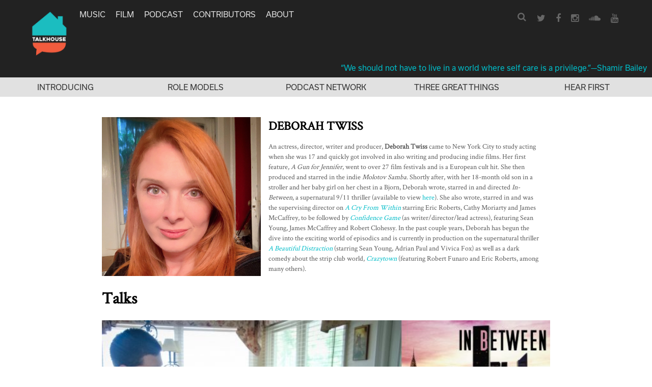

--- FILE ---
content_type: text/html; charset=UTF-8
request_url: https://www.talkhouse.com/artist/deborah-twiss/
body_size: 14759
content:
<!DOCTYPE html>
<html lang="en-US">
<head>
<meta charset="UTF-8">
<meta name="viewport" content="width=device-width, initial-scale=1">
<link rel="profile" href="https://gmpg.org/xfn/11">
<link rel="pingback" href="https://www.talkhouse.com/xmlrpc.php">

<link href="//maxcdn.bootstrapcdn.com/font-awesome/4.2.0/css/font-awesome.min.css" rel="stylesheet">

<script src="https://use.typekit.net/avs2sgo.js"></script>
<script>try{Typekit.load({ async: true });}catch(e){}</script>

<link rel="shortcut icon" href="https://www.talkhouse.com/favicon.ico" type="image/x-icon" />


<script type='text/javascript'>
  var googletag = googletag || {};
  googletag.cmd = googletag.cmd || [];
  (function() {
    var gads = document.createElement('script');
    gads.async = true;
    gads.type = 'text/javascript';
    var useSSL = 'https:' == document.location.protocol;
    gads.src = (useSSL ? 'https:' : 'http:') + '//www.googletagservices.com/tag/js/gpt.js';
    var node = document.getElementsByTagName('script')[0];
    node.parentNode.insertBefore(gads, node);
  })();
</script>

<script type='text/javascript'>
  googletag.cmd.push(function() {
    googletag.defineSlot('/1011202/TTH_HP_REC', [[300, 250], [300, 600]], 'div-gpt-ad-1464380281680-0').addService(googletag.pubads());
    googletag.defineSlot('/1011202/TTH_ROS_REC', [[300, 600], [300, 250]], 'div-gpt-ad-1464380357103-0').addService(googletag.pubads());
    googletag.enableServices();
  });
</script>


<meta name='robots' content='index, follow, max-image-preview:large, max-snippet:-1, max-video-preview:-1' />
	<style>img:is([sizes="auto" i], [sizes^="auto," i]) { contain-intrinsic-size: 3000px 1500px }</style>
	
<!-- Google Tag Manager for WordPress by gtm4wp.com -->
<script data-cfasync="false" data-pagespeed-no-defer>
	var gtm4wp_datalayer_name = "dataLayer";
	var dataLayer = dataLayer || [];
</script>
<!-- End Google Tag Manager for WordPress by gtm4wp.com -->
	<!-- This site is optimized with the Yoast SEO plugin v25.6 - https://yoast.com/wordpress/plugins/seo/ -->
	<title>Deborah Twiss</title>
	<link rel="canonical" href="https://www.talkhouse.com/artist/deborah-twiss/" />
	<meta property="og:locale" content="en_US" />
	<meta property="og:type" content="article" />
	<meta property="og:title" content="Deborah Twiss" />
	<meta property="og:url" content="https://www.talkhouse.com/artist/deborah-twiss/" />
	<meta property="og:site_name" content="Talkhouse" />
	<meta property="article:publisher" content="https://www.facebook.com/Talkhouse/" />
	<meta property="og:image" content="https://www.talkhouse.com/wp-content/uploads/2020/03/Deborah_Twiss-Talkhouse-Film.jpeg" />
	<meta property="og:image:width" content="880" />
	<meta property="og:image:height" content="880" />
	<meta property="og:image:type" content="image/jpeg" />
	<meta name="twitter:card" content="summary_large_image" />
	<meta name="twitter:site" content="@talkhouse" />
	<script type="application/ld+json" class="yoast-schema-graph">{"@context":"https://schema.org","@graph":[{"@type":"WebPage","@id":"https://www.talkhouse.com/artist/deborah-twiss/","url":"https://www.talkhouse.com/artist/deborah-twiss/","name":"Deborah Twiss","isPartOf":{"@id":"https://www.talkhouse.com/#website"},"primaryImageOfPage":{"@id":"https://www.talkhouse.com/artist/deborah-twiss/#primaryimage"},"image":{"@id":"https://www.talkhouse.com/artist/deborah-twiss/#primaryimage"},"thumbnailUrl":"https://www.talkhouse.com/wp-content/uploads/2020/03/Deborah_Twiss-Talkhouse-Film.jpeg","datePublished":"2020-03-18T13:26:53+00:00","breadcrumb":{"@id":"https://www.talkhouse.com/artist/deborah-twiss/#breadcrumb"},"inLanguage":"en-US","potentialAction":[{"@type":"ReadAction","target":["https://www.talkhouse.com/artist/deborah-twiss/"]}]},{"@type":"ImageObject","inLanguage":"en-US","@id":"https://www.talkhouse.com/artist/deborah-twiss/#primaryimage","url":"https://www.talkhouse.com/wp-content/uploads/2020/03/Deborah_Twiss-Talkhouse-Film.jpeg","contentUrl":"https://www.talkhouse.com/wp-content/uploads/2020/03/Deborah_Twiss-Talkhouse-Film.jpeg","width":880,"height":880},{"@type":"BreadcrumbList","@id":"https://www.talkhouse.com/artist/deborah-twiss/#breadcrumb","itemListElement":[{"@type":"ListItem","position":1,"name":"Home","item":"https://www.talkhouse.com/"},{"@type":"ListItem","position":2,"name":"Artist","item":"https://www.talkhouse.com/artists/"},{"@type":"ListItem","position":3,"name":"Deborah Twiss"}]},{"@type":"WebSite","@id":"https://www.talkhouse.com/#website","url":"https://www.talkhouse.com/","name":"Talkhouse","description":"Artists on Art","publisher":{"@id":"https://www.talkhouse.com/#organization"},"potentialAction":[{"@type":"SearchAction","target":{"@type":"EntryPoint","urlTemplate":"https://www.talkhouse.com/?s={search_term_string}"},"query-input":{"@type":"PropertyValueSpecification","valueRequired":true,"valueName":"search_term_string"}}],"inLanguage":"en-US"},{"@type":"Organization","@id":"https://www.talkhouse.com/#organization","name":"Talkhouse","url":"https://www.talkhouse.com/","logo":{"@type":"ImageObject","inLanguage":"en-US","@id":"https://www.talkhouse.com/#/schema/logo/image/","url":"https://www.talkhouse.com/wp-content/uploads/2018/08/TH-Podcast-Art_1500.jpg","contentUrl":"https://www.talkhouse.com/wp-content/uploads/2018/08/TH-Podcast-Art_1500.jpg","width":1500,"height":1500,"caption":"Talkhouse"},"image":{"@id":"https://www.talkhouse.com/#/schema/logo/image/"},"sameAs":["https://www.facebook.com/Talkhouse/","https://x.com/talkhouse","https://www.instagram.com/talkhouse/","https://www.youtube.com/c/talkhouse"]}]}</script>
	<!-- / Yoast SEO plugin. -->


<link rel='dns-prefetch' href='//w.soundcloud.com' />
<link rel='dns-prefetch' href='//milq.com' />
<link rel='dns-prefetch' href='//stats.wp.com' />
<link rel='dns-prefetch' href='//v0.wordpress.com' />
<link rel="alternate" type="application/rss+xml" title="Talkhouse &raquo; Feed" href="https://www.talkhouse.com/feed/" />
<link rel="alternate" type="application/rss+xml" title="Talkhouse &raquo; Comments Feed" href="https://www.talkhouse.com/comments/feed/" />
<script type="text/javascript">
/* <![CDATA[ */
window._wpemojiSettings = {"baseUrl":"https:\/\/s.w.org\/images\/core\/emoji\/15.0.3\/72x72\/","ext":".png","svgUrl":"https:\/\/s.w.org\/images\/core\/emoji\/15.0.3\/svg\/","svgExt":".svg","source":{"concatemoji":"https:\/\/www.talkhouse.com\/wp-includes\/js\/wp-emoji-release.min.js?ver=7420b6705cb5aa0e68371b55e65817fb"}};
/*! This file is auto-generated */
!function(i,n){var o,s,e;function c(e){try{var t={supportTests:e,timestamp:(new Date).valueOf()};sessionStorage.setItem(o,JSON.stringify(t))}catch(e){}}function p(e,t,n){e.clearRect(0,0,e.canvas.width,e.canvas.height),e.fillText(t,0,0);var t=new Uint32Array(e.getImageData(0,0,e.canvas.width,e.canvas.height).data),r=(e.clearRect(0,0,e.canvas.width,e.canvas.height),e.fillText(n,0,0),new Uint32Array(e.getImageData(0,0,e.canvas.width,e.canvas.height).data));return t.every(function(e,t){return e===r[t]})}function u(e,t,n){switch(t){case"flag":return n(e,"\ud83c\udff3\ufe0f\u200d\u26a7\ufe0f","\ud83c\udff3\ufe0f\u200b\u26a7\ufe0f")?!1:!n(e,"\ud83c\uddfa\ud83c\uddf3","\ud83c\uddfa\u200b\ud83c\uddf3")&&!n(e,"\ud83c\udff4\udb40\udc67\udb40\udc62\udb40\udc65\udb40\udc6e\udb40\udc67\udb40\udc7f","\ud83c\udff4\u200b\udb40\udc67\u200b\udb40\udc62\u200b\udb40\udc65\u200b\udb40\udc6e\u200b\udb40\udc67\u200b\udb40\udc7f");case"emoji":return!n(e,"\ud83d\udc26\u200d\u2b1b","\ud83d\udc26\u200b\u2b1b")}return!1}function f(e,t,n){var r="undefined"!=typeof WorkerGlobalScope&&self instanceof WorkerGlobalScope?new OffscreenCanvas(300,150):i.createElement("canvas"),a=r.getContext("2d",{willReadFrequently:!0}),o=(a.textBaseline="top",a.font="600 32px Arial",{});return e.forEach(function(e){o[e]=t(a,e,n)}),o}function t(e){var t=i.createElement("script");t.src=e,t.defer=!0,i.head.appendChild(t)}"undefined"!=typeof Promise&&(o="wpEmojiSettingsSupports",s=["flag","emoji"],n.supports={everything:!0,everythingExceptFlag:!0},e=new Promise(function(e){i.addEventListener("DOMContentLoaded",e,{once:!0})}),new Promise(function(t){var n=function(){try{var e=JSON.parse(sessionStorage.getItem(o));if("object"==typeof e&&"number"==typeof e.timestamp&&(new Date).valueOf()<e.timestamp+604800&&"object"==typeof e.supportTests)return e.supportTests}catch(e){}return null}();if(!n){if("undefined"!=typeof Worker&&"undefined"!=typeof OffscreenCanvas&&"undefined"!=typeof URL&&URL.createObjectURL&&"undefined"!=typeof Blob)try{var e="postMessage("+f.toString()+"("+[JSON.stringify(s),u.toString(),p.toString()].join(",")+"));",r=new Blob([e],{type:"text/javascript"}),a=new Worker(URL.createObjectURL(r),{name:"wpTestEmojiSupports"});return void(a.onmessage=function(e){c(n=e.data),a.terminate(),t(n)})}catch(e){}c(n=f(s,u,p))}t(n)}).then(function(e){for(var t in e)n.supports[t]=e[t],n.supports.everything=n.supports.everything&&n.supports[t],"flag"!==t&&(n.supports.everythingExceptFlag=n.supports.everythingExceptFlag&&n.supports[t]);n.supports.everythingExceptFlag=n.supports.everythingExceptFlag&&!n.supports.flag,n.DOMReady=!1,n.readyCallback=function(){n.DOMReady=!0}}).then(function(){return e}).then(function(){var e;n.supports.everything||(n.readyCallback(),(e=n.source||{}).concatemoji?t(e.concatemoji):e.wpemoji&&e.twemoji&&(t(e.twemoji),t(e.wpemoji)))}))}((window,document),window._wpemojiSettings);
/* ]]> */
</script>
<style id='wp-emoji-styles-inline-css' type='text/css'>

	img.wp-smiley, img.emoji {
		display: inline !important;
		border: none !important;
		box-shadow: none !important;
		height: 1em !important;
		width: 1em !important;
		margin: 0 0.07em !important;
		vertical-align: -0.1em !important;
		background: none !important;
		padding: 0 !important;
	}
</style>
<link rel='stylesheet' id='wp-block-library-css' href='https://www.talkhouse.com/wp-includes/css/dist/block-library/style.min.css?ver=7420b6705cb5aa0e68371b55e65817fb' type='text/css' media='all' />
<link rel='stylesheet' id='mediaelement-css' href='https://www.talkhouse.com/wp-includes/js/mediaelement/mediaelementplayer-legacy.min.css?ver=4.2.17' type='text/css' media='all' />
<link rel='stylesheet' id='wp-mediaelement-css' href='https://www.talkhouse.com/wp-includes/js/mediaelement/wp-mediaelement.min.css?ver=7420b6705cb5aa0e68371b55e65817fb' type='text/css' media='all' />
<style id='jetpack-sharing-buttons-style-inline-css' type='text/css'>
.jetpack-sharing-buttons__services-list{display:flex;flex-direction:row;flex-wrap:wrap;gap:0;list-style-type:none;margin:5px;padding:0}.jetpack-sharing-buttons__services-list.has-small-icon-size{font-size:12px}.jetpack-sharing-buttons__services-list.has-normal-icon-size{font-size:16px}.jetpack-sharing-buttons__services-list.has-large-icon-size{font-size:24px}.jetpack-sharing-buttons__services-list.has-huge-icon-size{font-size:36px}@media print{.jetpack-sharing-buttons__services-list{display:none!important}}.editor-styles-wrapper .wp-block-jetpack-sharing-buttons{gap:0;padding-inline-start:0}ul.jetpack-sharing-buttons__services-list.has-background{padding:1.25em 2.375em}
</style>
<style id='classic-theme-styles-inline-css' type='text/css'>
/*! This file is auto-generated */
.wp-block-button__link{color:#fff;background-color:#32373c;border-radius:9999px;box-shadow:none;text-decoration:none;padding:calc(.667em + 2px) calc(1.333em + 2px);font-size:1.125em}.wp-block-file__button{background:#32373c;color:#fff;text-decoration:none}
</style>
<style id='global-styles-inline-css' type='text/css'>
:root{--wp--preset--aspect-ratio--square: 1;--wp--preset--aspect-ratio--4-3: 4/3;--wp--preset--aspect-ratio--3-4: 3/4;--wp--preset--aspect-ratio--3-2: 3/2;--wp--preset--aspect-ratio--2-3: 2/3;--wp--preset--aspect-ratio--16-9: 16/9;--wp--preset--aspect-ratio--9-16: 9/16;--wp--preset--color--black: #000000;--wp--preset--color--cyan-bluish-gray: #abb8c3;--wp--preset--color--white: #ffffff;--wp--preset--color--pale-pink: #f78da7;--wp--preset--color--vivid-red: #cf2e2e;--wp--preset--color--luminous-vivid-orange: #ff6900;--wp--preset--color--luminous-vivid-amber: #fcb900;--wp--preset--color--light-green-cyan: #7bdcb5;--wp--preset--color--vivid-green-cyan: #00d084;--wp--preset--color--pale-cyan-blue: #8ed1fc;--wp--preset--color--vivid-cyan-blue: #0693e3;--wp--preset--color--vivid-purple: #9b51e0;--wp--preset--gradient--vivid-cyan-blue-to-vivid-purple: linear-gradient(135deg,rgba(6,147,227,1) 0%,rgb(155,81,224) 100%);--wp--preset--gradient--light-green-cyan-to-vivid-green-cyan: linear-gradient(135deg,rgb(122,220,180) 0%,rgb(0,208,130) 100%);--wp--preset--gradient--luminous-vivid-amber-to-luminous-vivid-orange: linear-gradient(135deg,rgba(252,185,0,1) 0%,rgba(255,105,0,1) 100%);--wp--preset--gradient--luminous-vivid-orange-to-vivid-red: linear-gradient(135deg,rgba(255,105,0,1) 0%,rgb(207,46,46) 100%);--wp--preset--gradient--very-light-gray-to-cyan-bluish-gray: linear-gradient(135deg,rgb(238,238,238) 0%,rgb(169,184,195) 100%);--wp--preset--gradient--cool-to-warm-spectrum: linear-gradient(135deg,rgb(74,234,220) 0%,rgb(151,120,209) 20%,rgb(207,42,186) 40%,rgb(238,44,130) 60%,rgb(251,105,98) 80%,rgb(254,248,76) 100%);--wp--preset--gradient--blush-light-purple: linear-gradient(135deg,rgb(255,206,236) 0%,rgb(152,150,240) 100%);--wp--preset--gradient--blush-bordeaux: linear-gradient(135deg,rgb(254,205,165) 0%,rgb(254,45,45) 50%,rgb(107,0,62) 100%);--wp--preset--gradient--luminous-dusk: linear-gradient(135deg,rgb(255,203,112) 0%,rgb(199,81,192) 50%,rgb(65,88,208) 100%);--wp--preset--gradient--pale-ocean: linear-gradient(135deg,rgb(255,245,203) 0%,rgb(182,227,212) 50%,rgb(51,167,181) 100%);--wp--preset--gradient--electric-grass: linear-gradient(135deg,rgb(202,248,128) 0%,rgb(113,206,126) 100%);--wp--preset--gradient--midnight: linear-gradient(135deg,rgb(2,3,129) 0%,rgb(40,116,252) 100%);--wp--preset--font-size--small: 13px;--wp--preset--font-size--medium: 20px;--wp--preset--font-size--large: 36px;--wp--preset--font-size--x-large: 42px;--wp--preset--spacing--20: 0.44rem;--wp--preset--spacing--30: 0.67rem;--wp--preset--spacing--40: 1rem;--wp--preset--spacing--50: 1.5rem;--wp--preset--spacing--60: 2.25rem;--wp--preset--spacing--70: 3.38rem;--wp--preset--spacing--80: 5.06rem;--wp--preset--shadow--natural: 6px 6px 9px rgba(0, 0, 0, 0.2);--wp--preset--shadow--deep: 12px 12px 50px rgba(0, 0, 0, 0.4);--wp--preset--shadow--sharp: 6px 6px 0px rgba(0, 0, 0, 0.2);--wp--preset--shadow--outlined: 6px 6px 0px -3px rgba(255, 255, 255, 1), 6px 6px rgba(0, 0, 0, 1);--wp--preset--shadow--crisp: 6px 6px 0px rgba(0, 0, 0, 1);}:where(.is-layout-flex){gap: 0.5em;}:where(.is-layout-grid){gap: 0.5em;}body .is-layout-flex{display: flex;}.is-layout-flex{flex-wrap: wrap;align-items: center;}.is-layout-flex > :is(*, div){margin: 0;}body .is-layout-grid{display: grid;}.is-layout-grid > :is(*, div){margin: 0;}:where(.wp-block-columns.is-layout-flex){gap: 2em;}:where(.wp-block-columns.is-layout-grid){gap: 2em;}:where(.wp-block-post-template.is-layout-flex){gap: 1.25em;}:where(.wp-block-post-template.is-layout-grid){gap: 1.25em;}.has-black-color{color: var(--wp--preset--color--black) !important;}.has-cyan-bluish-gray-color{color: var(--wp--preset--color--cyan-bluish-gray) !important;}.has-white-color{color: var(--wp--preset--color--white) !important;}.has-pale-pink-color{color: var(--wp--preset--color--pale-pink) !important;}.has-vivid-red-color{color: var(--wp--preset--color--vivid-red) !important;}.has-luminous-vivid-orange-color{color: var(--wp--preset--color--luminous-vivid-orange) !important;}.has-luminous-vivid-amber-color{color: var(--wp--preset--color--luminous-vivid-amber) !important;}.has-light-green-cyan-color{color: var(--wp--preset--color--light-green-cyan) !important;}.has-vivid-green-cyan-color{color: var(--wp--preset--color--vivid-green-cyan) !important;}.has-pale-cyan-blue-color{color: var(--wp--preset--color--pale-cyan-blue) !important;}.has-vivid-cyan-blue-color{color: var(--wp--preset--color--vivid-cyan-blue) !important;}.has-vivid-purple-color{color: var(--wp--preset--color--vivid-purple) !important;}.has-black-background-color{background-color: var(--wp--preset--color--black) !important;}.has-cyan-bluish-gray-background-color{background-color: var(--wp--preset--color--cyan-bluish-gray) !important;}.has-white-background-color{background-color: var(--wp--preset--color--white) !important;}.has-pale-pink-background-color{background-color: var(--wp--preset--color--pale-pink) !important;}.has-vivid-red-background-color{background-color: var(--wp--preset--color--vivid-red) !important;}.has-luminous-vivid-orange-background-color{background-color: var(--wp--preset--color--luminous-vivid-orange) !important;}.has-luminous-vivid-amber-background-color{background-color: var(--wp--preset--color--luminous-vivid-amber) !important;}.has-light-green-cyan-background-color{background-color: var(--wp--preset--color--light-green-cyan) !important;}.has-vivid-green-cyan-background-color{background-color: var(--wp--preset--color--vivid-green-cyan) !important;}.has-pale-cyan-blue-background-color{background-color: var(--wp--preset--color--pale-cyan-blue) !important;}.has-vivid-cyan-blue-background-color{background-color: var(--wp--preset--color--vivid-cyan-blue) !important;}.has-vivid-purple-background-color{background-color: var(--wp--preset--color--vivid-purple) !important;}.has-black-border-color{border-color: var(--wp--preset--color--black) !important;}.has-cyan-bluish-gray-border-color{border-color: var(--wp--preset--color--cyan-bluish-gray) !important;}.has-white-border-color{border-color: var(--wp--preset--color--white) !important;}.has-pale-pink-border-color{border-color: var(--wp--preset--color--pale-pink) !important;}.has-vivid-red-border-color{border-color: var(--wp--preset--color--vivid-red) !important;}.has-luminous-vivid-orange-border-color{border-color: var(--wp--preset--color--luminous-vivid-orange) !important;}.has-luminous-vivid-amber-border-color{border-color: var(--wp--preset--color--luminous-vivid-amber) !important;}.has-light-green-cyan-border-color{border-color: var(--wp--preset--color--light-green-cyan) !important;}.has-vivid-green-cyan-border-color{border-color: var(--wp--preset--color--vivid-green-cyan) !important;}.has-pale-cyan-blue-border-color{border-color: var(--wp--preset--color--pale-cyan-blue) !important;}.has-vivid-cyan-blue-border-color{border-color: var(--wp--preset--color--vivid-cyan-blue) !important;}.has-vivid-purple-border-color{border-color: var(--wp--preset--color--vivid-purple) !important;}.has-vivid-cyan-blue-to-vivid-purple-gradient-background{background: var(--wp--preset--gradient--vivid-cyan-blue-to-vivid-purple) !important;}.has-light-green-cyan-to-vivid-green-cyan-gradient-background{background: var(--wp--preset--gradient--light-green-cyan-to-vivid-green-cyan) !important;}.has-luminous-vivid-amber-to-luminous-vivid-orange-gradient-background{background: var(--wp--preset--gradient--luminous-vivid-amber-to-luminous-vivid-orange) !important;}.has-luminous-vivid-orange-to-vivid-red-gradient-background{background: var(--wp--preset--gradient--luminous-vivid-orange-to-vivid-red) !important;}.has-very-light-gray-to-cyan-bluish-gray-gradient-background{background: var(--wp--preset--gradient--very-light-gray-to-cyan-bluish-gray) !important;}.has-cool-to-warm-spectrum-gradient-background{background: var(--wp--preset--gradient--cool-to-warm-spectrum) !important;}.has-blush-light-purple-gradient-background{background: var(--wp--preset--gradient--blush-light-purple) !important;}.has-blush-bordeaux-gradient-background{background: var(--wp--preset--gradient--blush-bordeaux) !important;}.has-luminous-dusk-gradient-background{background: var(--wp--preset--gradient--luminous-dusk) !important;}.has-pale-ocean-gradient-background{background: var(--wp--preset--gradient--pale-ocean) !important;}.has-electric-grass-gradient-background{background: var(--wp--preset--gradient--electric-grass) !important;}.has-midnight-gradient-background{background: var(--wp--preset--gradient--midnight) !important;}.has-small-font-size{font-size: var(--wp--preset--font-size--small) !important;}.has-medium-font-size{font-size: var(--wp--preset--font-size--medium) !important;}.has-large-font-size{font-size: var(--wp--preset--font-size--large) !important;}.has-x-large-font-size{font-size: var(--wp--preset--font-size--x-large) !important;}
:where(.wp-block-post-template.is-layout-flex){gap: 1.25em;}:where(.wp-block-post-template.is-layout-grid){gap: 1.25em;}
:where(.wp-block-columns.is-layout-flex){gap: 2em;}:where(.wp-block-columns.is-layout-grid){gap: 2em;}
:root :where(.wp-block-pullquote){font-size: 1.5em;line-height: 1.6;}
</style>
<link rel='stylesheet' id='talkhouse-2-style-iconfont-css' href='https://www.talkhouse.com/wp-content/themes/talkhouse/css/iconFont.css?ver=7420b6705cb5aa0e68371b55e65817fb' type='text/css' media='all' />
<link rel='stylesheet' id='talkhouse-2-style-normalize-css' href='https://www.talkhouse.com/wp-content/themes/talkhouse/css/normalize.css?ver=7420b6705cb5aa0e68371b55e65817fb' type='text/css' media='all' />
<link rel='stylesheet' id='talkhouse-2-style-base-css' href='https://www.talkhouse.com/wp-content/themes/talkhouse/css/base.css?ver=7420b6705cb5aa0e68371b55e65817fb' type='text/css' media='all' />
<link rel='stylesheet' id='talkhouse-2-style-main-css' href='https://www.talkhouse.com/wp-content/themes/talkhouse/css/main.css?ver=20250310-3' type='text/css' media='all' />
<link rel='stylesheet' id='talkhouse-2-style-responsive-css' href='https://www.talkhouse.com/wp-content/themes/talkhouse/css/responsive.css?ver=7420b6705cb5aa0e68371b55e65817fb' type='text/css' media='all' />
<link rel='stylesheet' id='talkhouse-2-style-css' href='https://www.talkhouse.com/wp-content/themes/talkhouse/style.css?ver=7420b6705cb5aa0e68371b55e65817fb' type='text/css' media='all' />
<link rel='stylesheet' id='talkhouse-2-style-print-css' href='https://www.talkhouse.com/wp-content/themes/talkhouse/css/print.css?ver=7420b6705cb5aa0e68371b55e65817fb' type='text/css' media='all' />
<link rel='stylesheet' id='rotate-soundcloud-player-widget-styles-css' href='https://www.talkhouse.com/wp-content/plugins/rotate-soundcloud-player/css/widget.css?ver=7420b6705cb5aa0e68371b55e65817fb' type='text/css' media='all' />
<!--n2css--><!--n2js--><script type="text/javascript" src="https://www.talkhouse.com/wp-content/plugins/wp-d3/js/d3.v35.min.js?ver=1.0.0" id="d3-js"></script>
<script type="text/javascript" src="https://www.talkhouse.com/wp-includes/js/jquery/jquery.min.js?ver=3.7.1" id="jquery-core-js"></script>
<script type="text/javascript" src="https://www.talkhouse.com/wp-includes/js/jquery/jquery-migrate.min.js?ver=3.4.1" id="jquery-migrate-js"></script>
<script type="text/javascript" src="https://www.talkhouse.com/wp-content/themes/talkhouse/js/jquery.sticky-kit.js?ver=7420b6705cb5aa0e68371b55e65817fb" id="talkhouse-2-jquery-sticky-kit-js"></script>
<script type="text/javascript" id="talkhouse-2-main-js-extra">
/* <![CDATA[ */
var baseWpUrl = "https:\/\/www.talkhouse.com";
var stylesheet_directory = "https:\/\/www.talkhouse.com\/wp-content\/themes\/talkhouse";
/* ]]> */
</script>
<script type="text/javascript" src="https://www.talkhouse.com/wp-content/themes/talkhouse/js/main.js?ver=7420b6705cb5aa0e68371b55e65817fb" id="talkhouse-2-main-js"></script>
<script type="text/javascript" src="https://www.talkhouse.com/wp-content/plugins/rotate-soundcloud-player/js/widget.js?ver=7420b6705cb5aa0e68371b55e65817fb" id="rotate-soundcloud-player-script-js"></script>
<link rel="https://api.w.org/" href="https://www.talkhouse.com/wp-json/" /><link rel="EditURI" type="application/rsd+xml" title="RSD" href="https://www.talkhouse.com/xmlrpc.php?rsd" />

<link rel="alternate" title="oEmbed (JSON)" type="application/json+oembed" href="https://www.talkhouse.com/wp-json/oembed/1.0/embed?url=https%3A%2F%2Fwww.talkhouse.com%2Fartist%2Fdeborah-twiss%2F" />
<link rel="alternate" title="oEmbed (XML)" type="text/xml+oembed" href="https://www.talkhouse.com/wp-json/oembed/1.0/embed?url=https%3A%2F%2Fwww.talkhouse.com%2Fartist%2Fdeborah-twiss%2F&#038;format=xml" />
<!-- Google tag (gtag.js) -->
<script async src="https://www.googletagmanager.com/gtag/js?id=G-VZJB7T3CQQ"></script>
<script>
  window.dataLayer = window.dataLayer || [];
  function gtag(){dataLayer.push(arguments);}
  gtag('js', new Date());

  gtag('config', 'G-VZJB7T3CQQ');
</script>
<!-- Global site tag (gtag.js) - Google Analytics -->
<script async src="https://www.googletagmanager.com/gtag/js?id=UA-39683767-1"></script>
<script>
  window.dataLayer = window.dataLayer || [];
  function gtag(){dataLayer.push(arguments);}
  gtag('js', new Date());

  gtag('config', 'UA-39683767-1');
</script>
<!-- Google Tag Manager -->
<script>(function(w,d,s,l,i){w[l]=w[l]||[];w[l].push({'gtm.start':
new Date().getTime(),event:'gtm.js'});var f=d.getElementsByTagName(s)[0],
j=d.createElement(s),dl=l!='dataLayer'?'&l='+l:'';j.async=true;j.src=
'https://www.googletagmanager.com/gtm.js?id='+i+dl;f.parentNode.insertBefore(j,f);
})(window,document,'script','dataLayer','GTM-MSXKFKT');</script>
<!-- End Google Tag Manager -->
<!-- Facebook Pixel Code -->
<script>
!function(f,b,e,v,n,t,s){if(f.fbq)return;n=f.fbq=function(){n.callMethod?
n.callMethod.apply(n,arguments):n.queue.push(arguments)};if(!f._fbq)f._fbq=n;
n.push=n;n.loaded=!0;n.version='2.0';n.queue=[];t=b.createElement(e);t.async=!0;
t.src=v;s=b.getElementsByTagName(e)[0];s.parentNode.insertBefore(t,s)}(window,
document,'script','https://connect.facebook.net/en_US/fbevents.js');
fbq('init', '870676646440610'); // Insert your pixel ID here.
fbq('track', 'PageView');
</script>
<noscript><img height="1" width="1" style="display:none"
src="https://www.facebook.com/tr?id=870676646440610&ev=PageView&noscript=1"
/></noscript>
<!-- DO NOT MODIFY -->
<!-- End Facebook Pixel Code -->
<meta name="google-site-verification" content="EoME7aQdMnjV53YEcQ9M1kwPlCWQEOF-SfJ_bo_B0F4" />
<meta name="google-site-verification" content="wwD3rzqkvnDg77MSUYMDUqydt_0E_XA33kIl6T6p6dE" />
<!-- Mailchimp code below -->
<script id="mcjs">!function(c,h,i,m,p){m=c.createElement(h),p=c.getElementsByTagName(h)[0],m.async=1,m.src=i,p.parentNode.insertBefore(m,p)}(document,"script","https://chimpstatic.com/mcjs-connected/js/users/f8b51b44abc75034432f5d672/11590717038b04ce8b0b933cb.js");</script>	<style>img#wpstats{display:none}</style>
		
<!-- Google Tag Manager for WordPress by gtm4wp.com -->
<!-- GTM Container placement set to footer -->
<script data-cfasync="false" data-pagespeed-no-defer>
	var dataLayer_content = [];
	dataLayer.push( dataLayer_content );
</script>
<script data-cfasync="false" data-pagespeed-no-defer>
(function(w,d,s,l,i){w[l]=w[l]||[];w[l].push({'gtm.start':
new Date().getTime(),event:'gtm.js'});var f=d.getElementsByTagName(s)[0],
j=d.createElement(s),dl=l!='dataLayer'?'&l='+l:'';j.async=true;j.src=
'//www.googletagmanager.com/gtm.js?id='+i+dl;f.parentNode.insertBefore(j,f);
})(window,document,'script','dataLayer','GTM-MSXKFKT');
</script>
<!-- End Google Tag Manager for WordPress by gtm4wp.com --><link rel="icon" href="https://www.talkhouse.com/wp-content/uploads/2018/08/cropped-TH-Podcast-Art_512-32x32.jpg" sizes="32x32" />
<link rel="icon" href="https://www.talkhouse.com/wp-content/uploads/2018/08/cropped-TH-Podcast-Art_512-192x192.jpg" sizes="192x192" />
<link rel="apple-touch-icon" href="https://www.talkhouse.com/wp-content/uploads/2018/08/cropped-TH-Podcast-Art_512-180x180.jpg" />
<meta name="msapplication-TileImage" content="https://www.talkhouse.com/wp-content/uploads/2018/08/cropped-TH-Podcast-Art_512-270x270.jpg" />
</head>

<body class="artist-template-default single single-artist postid-24478">
<div id="page" class="site">
	<a class="skip-link screen-reader-text" href="#content">Skip to content</a>

	<header id="masthead" class="site-header" role="banner">
		<div class="nav-wrapper">
			<a href="https://www.talkhouse.com/" style="float:left; margin-right: 18px;">
			
			<!--<svg version="1.1" xmlns="http://www.w3.org/2000/svg" xmlns:xlink="http://www.w3.org/1999/xlink" xmlns:a="http://ns.adobe.com/AdobeSVGViewerExtensions/3.0/" x="0px" y="0px" viewBox="0 0 583 395" enable-background="new 0 0 583 395" xml:space="preserve"> <defs> </defs> <polygon points="291.833,0.167 291.667,0 291.667,0 291.5,0 291.333,0.167 193.5,60.333 200.583,71.833 291.667,15.917 382.583,71.833 389.667,60.333 "/> <rect x="221.5" y="381.25" width="140.25" height="13.917"/> <path d="M0,187.167h57.75V197.5h-23v58.833H22.917V197.5H0V187.167z"/> <path d="M64.833,182.917h11.333v28c2.75-3.25,7.583-5.834,13.583-5.834c11.333,0,17.75,7.584,17.75,18.584v32.666H96.167v-30.75 c0-6.166-3.083-10.333-9.583-10.333c-4.833,0-9.25,3.083-10.5,8.083v33h-11.25V182.917z"/> <path d="M158.5,240.833c-1.583,9.834-9.083,16.667-21,16.667c-14.083,0-23.75-10.667-23.75-26c0-15,9.833-26.333,23.417-26.333 c14.083,0,21.833,10,21.833,24.75V234h-34.083c0.333,8.75,5.333,14.083,12.583,14.083c5.5,0,9.583-2.416,10.667-7.25H158.5 L158.5,240.833z M125.167,225.667h22.667c-0.167-6.167-3.583-11-10.5-11C131.167,214.667,126.5,218.5,125.167,225.667z"/> <path d="M162.333,187.167h57.75V197.5h-23v58.833H185.25V197.5h-23L162.333,187.167L162.333,187.167z"/> <path d="M247.083,256.333v-2.75c-1.583,1.584-6.833,3.75-12.417,3.75c-10.333,0-18.75-6.166-18.75-16.333 c0-9.583,8.417-16.167,19.583-16.167c4.5,0,9.583,1.584,11.667,3.084v-4.084c0-5-3.25-9.083-9.583-9.083 c-4.5,0-7.25,1.917-8.583,5.5h-10.833c1.417-8.583,9.417-15,19.583-15c12.583,0,20.083,6.917,20.083,18.417V256.5h-10.667v-0.167 H247.083z M247.083,238.917c-1.333-3.25-5.833-5-10.167-5c-5,0-10.333,2.083-10.333,7.083s5.333,7.25,10.333,7.25 c4.5,0,9.083-1.917,10.167-5V238.917z"/> <path d="M279,256.333h-11.333v-73.417H279V256.333z"/> <path d="M305.5,235l-4.667,4.667v16.666H289.5v-73.417h11.333v43.833l19.583-20.5h14.417L313.5,227.917l22.166,28.5h-13.583 L305.5,235z"/> <path d="M340.417,182.917h11.334v28c2.75-3.25,7.583-5.834,13.583-5.834c11.333,0,17.75,7.584,17.75,18.584v32.666H371.75v-30.75 c0-6.166-3.084-10.333-9.584-10.333c-4.833,0-9.25,3.083-10.5,8.083v33h-11.333v-73.417H340.417z"/> <path d="M413.166,257.5c-14.083,0-23.75-10.833-23.75-26.167c0-15.333,9.667-26.166,23.75-26.166 c14.084,0,23.75,10.833,23.75,26.166C437,246.667,427.416,257.5,413.166,257.5z M413.166,214.833c-8.082,0-12.416,6.917-12.416,16.5 c0,9.584,4.334,16.5,12.416,16.5c8.084,0,12.418-6.916,12.418-16.5C425.834,221.75,421.416,214.833,413.166,214.833z"/> <path d="M485.834,256.333H474.5v-4.666c-2.75,3.25-7.584,5.833-13.416,5.833c-11.334,0-17.668-7.583-17.668-18.583V206.25h11.334 V237c0,6.167,2.916,10.167,9.416,10.167c4.834,0,9.25-3.084,10.334-8.084v-33h11.334V256.333z"/> <path d="M504.416,242c1.334,4.167,5,6.333,9.834,6.333c5.166,0,8.584-2.083,8.584-6c0-2.75-1.584-4.166-5.834-5.166l-10.334-2.417 c-7.082-1.583-12.416-5.5-12.416-13.75c0-9.083,8.084-15.667,18.916-15.667c11.834,0,18.418,5.667,20.084,14.75h-11 c-1-3.25-3.916-5.5-9.25-5.5c-3.916,0-8.084,1.75-8.084,5.834c0,2.25,1.584,3.75,5.168,4.666l10.666,2.417 c8.584,2.083,12.916,6.917,12.916,14.25c0,9.833-8.25,16-19.582,16c-11.834,0-19.918-5.833-21.334-15.5h11.666V242z"/> <path d="M582.666,240.833c-1.75,9.834-9.082,16.667-21,16.667c-14.082,0-23.75-10.667-23.75-26c0-15,9.834-26.333,23.418-26.333 c14.082,0,21.832,10,21.832,24.75V234h-34.082c0.332,8.75,5.332,14.083,12.582,14.083c5.5,0,9.584-2.416,10.668-7.25H582.666 L582.666,240.833z M549.25,225.667h22.666c-0.166-6.167-3.582-11-10.5-11C555.166,214.667,550.666,218.5,549.25,225.667z"/></svg>
			-->
			<img src="https://www.talkhouse.com/wp-content/themes/talkhouse/images/th-logo-white.png" style="" />
			</a>

			<nav id="site-navigation" class="main-navigation" role="navigation">
				<button class="menu-toggle" aria-controls="primary-menu" aria-expanded="false">Primary Menu</button>
				<div class="menu-main-container"><ul id="primary-menu" class="menu"><li id="menu-item-10567" class="menu-item menu-item-type-custom menu-item-object-custom menu-item-has-children menu-item-10567"><a href="/music/">Music</a>
<ul class="sub-menu">
	<li id="menu-item-16642" class="menu-item menu-item-type-custom menu-item-object-custom menu-item-16642"><a href="/tag/music-commentary/">Reviews</a></li>
	<li id="menu-item-16643" class="menu-item menu-item-type-custom menu-item-object-custom menu-item-16643"><a href="/tag/music-essay/">Essays</a></li>
	<li id="menu-item-16644" class="menu-item menu-item-type-custom menu-item-object-custom menu-item-16644"><a href="/tag/playlist/">Playlists</a></li>
	<li id="menu-item-16645" class="menu-item menu-item-type-custom menu-item-object-custom menu-item-16645"><a href="/tag/music-column/">Columns</a></li>
	<li id="menu-item-16647" class="menu-item menu-item-type-custom menu-item-object-custom menu-item-16647"><a href="/tag/music-other">Everything Else</a></li>
</ul>
</li>
<li id="menu-item-10568" class="menu-item menu-item-type-custom menu-item-object-custom menu-item-has-children menu-item-10568"><a href="/film/">Film</a>
<ul class="sub-menu">
	<li id="menu-item-16648" class="menu-item menu-item-type-custom menu-item-object-custom menu-item-16648"><a href="/tag/film-commentary/">Reviews</a></li>
	<li id="menu-item-16649" class="menu-item menu-item-type-custom menu-item-object-custom menu-item-16649"><a href="/tag/film-essay">Essays</a></li>
	<li id="menu-item-16650" class="menu-item menu-item-type-custom menu-item-object-custom menu-item-16650"><a href="/tag/video-essay/">Video Essays</a></li>
	<li id="menu-item-16651" class="menu-item menu-item-type-custom menu-item-object-custom menu-item-16651"><a href="/tag/film-column/">Columns</a></li>
	<li id="menu-item-16653" class="menu-item menu-item-type-custom menu-item-object-custom menu-item-16653"><a href="/tag/film-other">Everything Else</a></li>
</ul>
</li>
<li id="menu-item-10569" class="menu-item menu-item-type-custom menu-item-object-custom menu-item-10569"><a href="/podcast">Podcast</a></li>
<li id="menu-item-10570" class="artists-nav-item menu-item menu-item-type-custom menu-item-object-custom menu-item-10570"><a href="/artists/">Contributors</a></li>
<li id="menu-item-10573" class="menu-item menu-item-type-post_type menu-item-object-page menu-item-10573"><a href="https://www.talkhouse.com/about/">About</a></li>
</ul></div>			</nav><!-- #site-navigation -->

			
			<ul class="socialsubmenu">
				<li><a href="https://www.twitter.com/talkhouse" target="_blank"><i class="fa fa-twitter"></i></a></li>
				<li><a href="https://www.facebook.com/talkhouse/" target="_blank"><i class="fa fa-facebook"></i></a></li>
				<li><a href="https://www.instagram.com/talkhouse" target="_blank"><i class="fa fa-instagram"></i></a></li>
				<li><a href="https://www.soundcloud.com/thetalkhouse" target="_blank"><i class="fa fa-soundcloud"></i></a></li>
				<li><a href="https://www.youtube.com/c/talkhouse" target="_blank"><i class="fa fa-youtube"></i></a></li>
			</ul>

			<!-- <form id="searchform" class="searchform" action="http://thetalkhouse.com/music" method="get" role="search">
				<div>

					<input id="s" type="text" name="s" value="" placeholder="Search">
					<input id="searchsubmit" type="submit" value="" style="">
				</div>
			</form> -->
			<div class="searchform">
				<!-- <i class="fa fa-search"></i> -->
				<form action="https://www.talkhouse.com/" method="get" class="search">
	<input type="text" name="s" id="search" class="searchbox" value="" autocorrect="off" />
	<a href="#" class="search-toggle"><i class="fa fa-search"></i></a>
</form>			</div>



			<div class="clear"></Div>
		</div><!-- .content-wrapper -->

		<div class="mobile-nav">
			<div class="navButton"><i class="fa fa-bars"></i></div>
			<!-- <a href="https://www.talkhouse.com"><img src="https://www.talkhouse.com/wp-content/themes/talkhouse/images/hex.png" /></a> -->
			<div class="mobileTitle"><a href="https://www.talkhouse.com"><img src="https://www.talkhouse.com/wp-content/themes/talkhouse/images/TH-slimlogo-white.png"/></a></div>
			<div class="searchButton"><i class="fa fa-search"></i></div>
			<div class="mobileSearchWrapper" style="display:none">
				<form action="https://www.talkhouse.com/" method="get" class="search">
					<input type="text" name="s" id="search" class="searchbox" value="" autocorrect="off" placeholder="Search" />
					<a href="#" class="search-toggle"><i class="fa fa-search"></i></a>
					<img src="https://www.talkhouse.com/wp-content/themes/talkhouse/images/icons/close.svg" class="mobileSearchClose" />
				</form>
			</div>
		</div>
		<div class="menu-mobile-wrapper">
			<div class="mobileCloseButton"><img src="https://www.talkhouse.com/wp-content/themes/talkhouse/images/icons/close.svg" /></div>
			<div class="mobileNavTitle">
				<a href="https://www.talkhouse.com/">
					<!-- <svg version="1.1" xmlns="http://www.w3.org/2000/svg" xmlns:xlink="http://www.w3.org/1999/xlink" xmlns:a="http://ns.adobe.com/AdobeSVGViewerExtensions/3.0/" x="0px" y="0px" viewBox="0 0 583 395" enable-background="new 0 0 583 395" xml:space="preserve"> <defs> </defs> <polygon points="291.833,0.167 291.667,0 291.667,0 291.5,0 291.333,0.167 193.5,60.333 200.583,71.833 291.667,15.917 382.583,71.833 389.667,60.333 "/> <rect x="221.5" y="381.25" width="140.25" height="13.917"/> <path d="M0,187.167h57.75V197.5h-23v58.833H22.917V197.5H0V187.167z"/> <path d="M64.833,182.917h11.333v28c2.75-3.25,7.583-5.834,13.583-5.834c11.333,0,17.75,7.584,17.75,18.584v32.666H96.167v-30.75 c0-6.166-3.083-10.333-9.583-10.333c-4.833,0-9.25,3.083-10.5,8.083v33h-11.25V182.917z"/> <path d="M158.5,240.833c-1.583,9.834-9.083,16.667-21,16.667c-14.083,0-23.75-10.667-23.75-26c0-15,9.833-26.333,23.417-26.333 c14.083,0,21.833,10,21.833,24.75V234h-34.083c0.333,8.75,5.333,14.083,12.583,14.083c5.5,0,9.583-2.416,10.667-7.25H158.5 L158.5,240.833z M125.167,225.667h22.667c-0.167-6.167-3.583-11-10.5-11C131.167,214.667,126.5,218.5,125.167,225.667z"/> <path d="M162.333,187.167h57.75V197.5h-23v58.833H185.25V197.5h-23L162.333,187.167L162.333,187.167z"/> <path d="M247.083,256.333v-2.75c-1.583,1.584-6.833,3.75-12.417,3.75c-10.333,0-18.75-6.166-18.75-16.333 c0-9.583,8.417-16.167,19.583-16.167c4.5,0,9.583,1.584,11.667,3.084v-4.084c0-5-3.25-9.083-9.583-9.083 c-4.5,0-7.25,1.917-8.583,5.5h-10.833c1.417-8.583,9.417-15,19.583-15c12.583,0,20.083,6.917,20.083,18.417V256.5h-10.667v-0.167 H247.083z M247.083,238.917c-1.333-3.25-5.833-5-10.167-5c-5,0-10.333,2.083-10.333,7.083s5.333,7.25,10.333,7.25 c4.5,0,9.083-1.917,10.167-5V238.917z"/> <path d="M279,256.333h-11.333v-73.417H279V256.333z"/> <path d="M305.5,235l-4.667,4.667v16.666H289.5v-73.417h11.333v43.833l19.583-20.5h14.417L313.5,227.917l22.166,28.5h-13.583 L305.5,235z"/> <path d="M340.417,182.917h11.334v28c2.75-3.25,7.583-5.834,13.583-5.834c11.333,0,17.75,7.584,17.75,18.584v32.666H371.75v-30.75 c0-6.166-3.084-10.333-9.584-10.333c-4.833,0-9.25,3.083-10.5,8.083v33h-11.333v-73.417H340.417z"/> <path d="M413.166,257.5c-14.083,0-23.75-10.833-23.75-26.167c0-15.333,9.667-26.166,23.75-26.166 c14.084,0,23.75,10.833,23.75,26.166C437,246.667,427.416,257.5,413.166,257.5z M413.166,214.833c-8.082,0-12.416,6.917-12.416,16.5 c0,9.584,4.334,16.5,12.416,16.5c8.084,0,12.418-6.916,12.418-16.5C425.834,221.75,421.416,214.833,413.166,214.833z"/> <path d="M485.834,256.333H474.5v-4.666c-2.75,3.25-7.584,5.833-13.416,5.833c-11.334,0-17.668-7.583-17.668-18.583V206.25h11.334 V237c0,6.167,2.916,10.167,9.416,10.167c4.834,0,9.25-3.084,10.334-8.084v-33h11.334V256.333z"/> <path d="M504.416,242c1.334,4.167,5,6.333,9.834,6.333c5.166,0,8.584-2.083,8.584-6c0-2.75-1.584-4.166-5.834-5.166l-10.334-2.417 c-7.082-1.583-12.416-5.5-12.416-13.75c0-9.083,8.084-15.667,18.916-15.667c11.834,0,18.418,5.667,20.084,14.75h-11 c-1-3.25-3.916-5.5-9.25-5.5c-3.916,0-8.084,1.75-8.084,5.834c0,2.25,1.584,3.75,5.168,4.666l10.666,2.417 c8.584,2.083,12.916,6.917,12.916,14.25c0,9.833-8.25,16-19.582,16c-11.834,0-19.918-5.833-21.334-15.5h11.666V242z"/> <path d="M582.666,240.833c-1.75,9.834-9.082,16.667-21,16.667c-14.082,0-23.75-10.667-23.75-26c0-15,9.834-26.333,23.418-26.333 c14.082,0,21.832,10,21.832,24.75V234h-34.082c0.332,8.75,5.332,14.083,12.582,14.083c5.5,0,9.584-2.416,10.668-7.25H582.666 L582.666,240.833z M549.25,225.667h22.666c-0.166-6.167-3.582-11-10.5-11C555.166,214.667,550.666,218.5,549.25,225.667z"/></svg> --> 
					<img src="https://www.talkhouse.com/wp-content/themes/talkhouse/images/th-logo-white.png" style="width: 113px; margin-top: 20px;" />
				</a>
				<div class="clear"></div>
			</div>
			<div class="menu-mobile-container"><ul id="mobile-menu" class="menu"><li id="menu-item-10576" class="menu-item menu-item-type-custom menu-item-object-custom menu-item-10576"><a href="/music/">Music</a></li>
<li id="menu-item-10577" class="menu-item menu-item-type-custom menu-item-object-custom menu-item-10577"><a href="/film/">Film</a></li>
<li id="menu-item-34792" class="menu-item menu-item-type-custom menu-item-object-custom menu-item-34792"><a href="http://creative.talkhouse.com/">Network</a></li>
<li id="menu-item-10578" class="menu-item menu-item-type-custom menu-item-object-custom menu-item-10578"><a href="/podcast/">Podcast</a></li>
<li id="menu-item-10574" class="menu-item menu-item-type-custom menu-item-object-custom menu-item-10574"><a href="/artists/">Artists</a></li>
<li id="menu-item-10575" class="menu-item menu-item-type-post_type menu-item-object-page menu-item-10575"><a href="https://www.talkhouse.com/about/">About</a></li>
</ul></div>			<div class="mobileSocialIcons">
				<a href="https://www.twitter.com/talkhouse" target="_blank"><i class="fa fa-twitter"></i></a> 
				<a href="https://www.facebook.com/talkhouse/" target="_blank"><i class="fa fa-facebook"></i></a> 
				<a href="https://www.instagram.com/talkhouse" target="_blank"><i class="fa fa-instagram"></i></a> 
				<a href="https://www.soundcloud.com/thetalkhouse" target="_blank"><i class="fa fa-soundcloud"></i></a> 
				<a href="https://www.youtube.com/c/talkhouse" target="_blank"><i class="fa fa-youtube"></i></a>
			</div>
		</div>
		<div class="headerQuote">
			
		</div>
		<script>
				quotesArray = [];
			quotesArray.push("https://www.talkhouse.com/adam-schatz-landlady-talks-his-new-years-resolution-and-respecting-the-humanity-of-artists/|\"The moment we accept entertainers into our lives, they cease to be human beings to us.\"—Adam Schatz");
quotesArray.push("https://www.talkhouse.com/counting-crows-taught-not-give-fuck-critics|\"Why do we care what the music journalists and music snobs say?\"—Eric Slick");
quotesArray.push("https://www.talkhouse.com/the-politics-of-female-orgasms-in-hollywood/|\"We emulate films and films emulate us and that becomes the norm.”—Natalia Leite");
quotesArray.push("https://www.talkhouse.com/aisha-tylers-guide-to-recovering-from-disaster/|“As a filmmaker, you spend as much time managing crises as you do manifesting dreams.”—Aisha Tyler");
quotesArray.push("https://www.talkhouse.com/terra-naomis-machine-age/|“When hatred becomes the status quo, love becomes resistance.”—Terra Naomi");
quotesArray.push("https://www.talkhouse.com/belle-and-sebastians-human-problems/|\"Music has been used medicinally as long as anger and fear have been used politically.\"—Lucy Dacus");
quotesArray.push("https://www.talkhouse.com/on-compulsive-home-movie-making-during-loss-birth-and-hamlet/|\"Perhaps I film to digest my own reality.\"—Elvira Lind");
quotesArray.push("https://www.talkhouse.com/dear-hollywood/|“We don’t want to raise girls who believe men have to save them.”—Shannon Plumb");
quotesArray.push("https://www.talkhouse.com/need-art-now-ever/|“We, as musicians and songwriters, know a shared language. It must be spoken now, clearly and bravely.”—Tom Maxwell");
quotesArray.push("https://www.talkhouse.com/mitski-talks-weezer/|“Your music always exposes you in the end, if you let it.”—Mitski");
quotesArray.push("https://www.talkhouse.com/staying-healthy-is-a-full-time-job/|“We should not have to live in a world where self care is a privilege.”—Shamir Bailey");
quotesArray.push("https://www.talkhouse.com/art-listening-thinking/|“Artists prefer the playground of what isn’t yet seen.”—Louise Goffin");
quotesArray.push("https://www.talkhouse.com/the-benefits-of-feminist-filmmaking/|“The female gaze pays off, and not just in dollars and cents!”—Jessica M. Thompson");
quotesArray.push("https://www.talkhouse.com/john-vanderslices-guide-to-being-a-productive-artist/|“This is the moment to suspend judgement, just press onward and write.”—John Vanderslice");
quotesArray.push("https://www.talkhouse.com/telling-stories-that-liberate/|“I, for one, need hope — and this is why I am dedicated to telling stories that liberate.”—Spencer T. Folmar");
quotesArray.push("https://www.talkhouse.com/creativity-2-0/|“Creativity is not something you can think your way through.”—Jae Shim");
quotesArray.push("https://www.talkhouse.com/on-music-grief-and-the-religion-of-nature/|“Music is a way to express the soul when other ways fail.”—Wila Frank");
quotesArray.push("https://www.talkhouse.com/learn-a-life-lesson-or-two-from-john-waters-and-raymond-antrobus/|“I have failed careers. But I do not have \'hobbies.\' That’s for amateurs.”—John Waters");
quotesArray.push("https://www.talkhouse.com/black-belt-eagle-scout-and-mali-obomsawin-have-day-jobs/|\"Every day I wake up and I’m like, how do I handle burnout today?\"—Mali Obomsawin");
			jQuery(document).ready(function() {
				var quoteString = quotesArray[Math.floor(Math.random()*quotesArray.length)];
				var url = quoteString.split('|')[0];
				var title = quoteString.split('|')[1];
				jQuery('.headerQuote').append('<a href="' + url + '">' + title + '</a>');
			});
		</script>

		<div class="headerLinks">
		</div>

		<script>
				linksArray = [];
			linksArray.push("https://www.talkhouse.com/tag/introducing/|INTRODUCING");
linksArray.push("https://www.talkhouse.com/tag/role-models/|ROLE MODELS");
linksArray.push("https://www.talkhouse.com/talkhouse-podcast-network/|PODCAST NETWORK");
linksArray.push("https://www.talkhouse.com/tag/three-great-things/|THREE GREAT THINGS");
linksArray.push("https://www.talkhouse.com/tag/hear-first/|HEAR FIRST");
			jQuery(document).ready(function() {
				linksArray.forEach((linkString) => {
					var url = linkString.split('|')[0];
					var title = linkString.split('|')[1];
					jQuery('.headerLinks').append('<div class="item"><a href="' + url + '">' + title + '</a></div>');
				});
				// jQuery('.headerLinks').append('<div class="clear"></div>');
			});
		</script>

	</header><!-- #masthead -->

	<div id="content" class="site-content">

<!-- <div id="content-wrapper" class="artistDetailPage">
	<div class="content"> -->
  <div id="primary" class="content-area content-wrapper artistDetailPage">
		<main id="main" class="site-main" role="main">
			<section class="topSection">
								<!-- start main -->
				<div class="main">

					<!-- <a href="https://www.talkhouse.com/artists">Back to Artists</a> -->

					<div class="clear"></div>

					<!-- start artist-box -->
					<div id="artist-box">
						<!-- start artist-img -->
						<div id="artist-img">
							<img width="880" height="880" src="https://www.talkhouse.com/wp-content/uploads/2020/03/Deborah_Twiss-Talkhouse-Film.jpeg" class="attachment-312square size-312square wp-post-image" alt="" decoding="async" fetchpriority="high" srcset="https://www.talkhouse.com/wp-content/uploads/2020/03/Deborah_Twiss-Talkhouse-Film.jpeg 880w, https://www.talkhouse.com/wp-content/uploads/2020/03/Deborah_Twiss-Talkhouse-Film-150x150.jpeg 150w, https://www.talkhouse.com/wp-content/uploads/2020/03/Deborah_Twiss-Talkhouse-Film-300x300.jpeg 300w, https://www.talkhouse.com/wp-content/uploads/2020/03/Deborah_Twiss-Talkhouse-Film-768x768.jpeg 768w, https://www.talkhouse.com/wp-content/uploads/2020/03/Deborah_Twiss-Talkhouse-Film-440x440.jpeg 440w, https://www.talkhouse.com/wp-content/uploads/2020/03/Deborah_Twiss-Talkhouse-Film-350x350.jpeg 350w, https://www.talkhouse.com/wp-content/uploads/2020/03/Deborah_Twiss-Talkhouse-Film-550x550.jpeg 550w, https://www.talkhouse.com/wp-content/uploads/2020/03/Deborah_Twiss-Talkhouse-Film-470x470.jpeg 470w" sizes="(max-width: 880px) 100vw, 880px" />						</div>
						<!-- end artist-img -->

						<!-- start artist-content -->
						<div id="artist-content">
							<h2>Deborah Twiss</h2>
							<p>An actress, director, writer and producer, <strong>Deborah </strong><strong>Twiss</strong> came to New York City to study acting when she was 17 and quickly got involved in also writing and producing indie films. Her first feature, <em>A Gun </em><em>f</em><em>or Jennifer</em>, went to over 27 film festivals and is a European cult hit. She then produced and starred in the indie <em>Molotov Samba</em>. Shortly after, with her 18-month old son in a stroller and her baby girl on her chest in a Bjorn, Deborah wrote, starred in and directed <em>In-Between</em>, a supernatural 9/11 thriller (available to view <a href="https://vimeo.com/161253024" target="_blank" rel="noopener">here</a>). She also wrote, starred in and was the supervising director on <a href="https://vimeo.com/94383987" target="_blank" rel="noopener"><em>A Cry From Within</em></a> starring Eric Roberts, Cathy Moriarty and James McCaffrey, to be followed by <a href="https://vimeo.com/127830560" target="_blank" rel="noopener"><em>Confidence Game</em></a> (as writer/director/lead actress), featuring Sean Young, James McCaffrey and Robert Clohessy. In the past couple years, Deborah has begun the dive into the exciting world of episodics and is currently in production on the supernatural thriller <a href="https://vimeo.com/260325859" target="_blank" rel="noopener"><em>A Beautiful Distraction</em></a> (starring Sean Young, Adrian Paul and Vivica Fox) as well as a dark comedy about the strip club world, <a href="https://youtu.be/kYknHQ2wNII" target="_blank" rel="noopener"><em>Crazytown</em></a> (featuring Robert Funaro and Eric Roberts, among many others).</p>
						</div>
						

					</div>
					<!-- end artist-box -->
				</div>
				<!-- end main -->

				
			</section>

			<section class="artistBio">
							</section>

	
			<section class="talksArea">
													<h1>Talks</h1>
					<div class="clear"></div>
					<!-- start full-box -->
					<div class="full-box">
												
<article id="post-24482" class="homeBox post-24482 talks type-talks status-publish has-post-thumbnail hentry category-film tag-9-11 tag-coronavirus tag-creativity tag-deborah-twiss tag-film-essay tag-in-between">
	<header class="entry-header">
		<!-- TITLE ON MOBILE GOES ABOVE IMAGE: -->
		<h1 class="entry-title-mobile mobileOnly">Creativity in Chaos</h1>
		<!-- IMAGE: -->
						<a href="https://www.talkhouse.com/creativity-in-chaos/"><img width="700" height="350" src="https://www.talkhouse.com/wp-content/uploads/2020/03/Creativity-Chaos-Deborah-Twiss-Talkhouse-Film-700x350.jpeg" class="attachment-talkhouse-talk-700 size-talkhouse-talk-700 wp-post-image" alt="" decoding="async" srcset="https://www.talkhouse.com/wp-content/uploads/2020/03/Creativity-Chaos-Deborah-Twiss-Talkhouse-Film-700x350.jpeg 700w, https://www.talkhouse.com/wp-content/uploads/2020/03/Creativity-Chaos-Deborah-Twiss-Talkhouse-Film-300x150.jpeg 300w, https://www.talkhouse.com/wp-content/uploads/2020/03/Creativity-Chaos-Deborah-Twiss-Talkhouse-Film-768x384.jpeg 768w, https://www.talkhouse.com/wp-content/uploads/2020/03/Creativity-Chaos-Deborah-Twiss-Talkhouse-Film-1024x512.jpeg 1024w, https://www.talkhouse.com/wp-content/uploads/2020/03/Creativity-Chaos-Deborah-Twiss-Talkhouse-Film-880x440.jpeg 880w, https://www.talkhouse.com/wp-content/uploads/2020/03/Creativity-Chaos-Deborah-Twiss-Talkhouse-Film.jpeg 1760w" sizes="(max-width: 700px) 100vw, 700px" /> <!-- <img src="https://placeholdit.imgix.net/~text?txtsize=33&txt=700%20x%20350&w=700&h=350" /> --></a>	
				<div class="byLine">
			<div class="film category-label"><a href="https://www.talkhouse.com/film" title="Film">Film</a></div> 				<span class="textWrapper"><span class="byText">By <a href="https://www.talkhouse.com/artist/deborah-twiss/">Deborah Twiss</a></span> | <span class="date">March 18, 2020</span></span>
			<div class="socialLine">
				<a target="_blank" href="https://www.facebook.com/sharer/sharer.php?u=https%3A%2F%2Fwww.talkhouse.com%2Fcreativity-in-chaos%2F&t=Creativity in Chaos"><i class="fa fa-facebook"></i></a> 
				<a href="https://twitter.com/share?url=https%3A%2F%2Fwww.talkhouse.com%2Fcreativity-in-chaos%2F&via=talkhouse&text=Creativity in Chaos" onclick="javascript:window.open(this.href, '', 'menubar=no,toolbar=no,resizable=yes,scrollbars=yes,height=300,width=600');return false;"   target="_blank" title="Share on Twitter"><i class="fa fa-twitter"></i></a>
				<a href="https://www.talkhouse.com/creativity-in-chaos/#comments" class="commentsIcon"><i class="icon-comment"></i></a>
			</div>
			<div class="clear"></div>
		</div>
		<div class="mobileOnly mobileByLine"><span class="byText">By <a href="https://www.talkhouse.com/artist/deborah-twiss/">Deborah Twiss</a></span> | <span class="date">March 18, 2020</span></div>
		<h1 class="entry-title nonMobileOnly">Creativity in Chaos</h1>	</header><!-- .entry-header -->

	<div class="entry-content">
		Actress-writer-director Deborah Twiss draws parallels between 9/11 and the present moment, and advocates for art as a way to process trauma.	</div><!-- .entry-content -->
</article><!-- #post-## -->
					</div>
					<!-- end full-box -->
							</section>

				<div class="clear"></div>
		<div class="nextprevarrows"><a href="https://www.talkhouse.com/artist/christian-lee-hutson/" rel="next"><img src="https://www.talkhouse.com/wp-content/themes/talkhouse/images/prev-arrow.png" /></a><a href="https://www.talkhouse.com/artist/katharine-obrien/" rel="prev"><img src="https://www.talkhouse.com/wp-content/themes/talkhouse/images/next-arrow.png" /></a></div>

	</div>
</div>


	</div><!-- #content -->

	<footer id="colophon" class="site-footer" role="contentinfo">
		<div class="topLinkWrapper">
			<a href="#"><i class="fa fa-arrow-circle-up"></i></a>
		</div>
		<div class="nav-wrapper">
			<a href="https://www.talkhouse.com/" rel="home" class="homeLink"><img src="https://www.talkhouse.com/wp-content/themes/talkhouse/images/th-logo-gray.png" style="width: 103px;" /></a>
			<div class="bottomText">
				&copy; 2026 Talkhouse, Inc. All Rights Reserved.
			</div>
		</div><!-- .content-wrapper -->
	</footer><!-- #colophon -->
</div><!-- #page -->




<!-- Go to www.addthis.com/dashboard to customize your tools -->
<script type="text/javascript" src="//s7.addthis.com/js/300/addthis_widget.js#pubid=ra-57104fa0d002b54b"></script>


<!-- GTM Container placement set to footer -->
<!-- Google Tag Manager (noscript) -->
				<noscript><iframe src="https://www.googletagmanager.com/ns.html?id=GTM-MSXKFKT" height="0" width="0" style="display:none;visibility:hidden" aria-hidden="true"></iframe></noscript>
<!-- End Google Tag Manager (noscript) --><script type="text/javascript" src="https://w.soundcloud.com/player/api.js?ver=1.0" id="gtm4wp-soundcloud-api-js"></script>
<script type="text/javascript" src="https://www.talkhouse.com/wp-content/plugins/duracelltomi-google-tag-manager/dist/js/gtm4wp-soundcloud.js?ver=1.21.1" id="gtm4wp-soundcloud-js"></script>
<script type="text/javascript" src="https://www.talkhouse.com/wp-content/themes/talkhouse/js/navigation.js?ver=20120206" id="talkhouse-2-navigation-js"></script>
<script type="text/javascript" src="https://www.talkhouse.com/wp-content/themes/talkhouse/js/skip-link-focus-fix.js?ver=20130115" id="talkhouse-2-skip-link-focus-fix-js"></script>
<script type="text/javascript" src="//milq.com/r/js/embed.js?ver=7420b6705cb5aa0e68371b55e65817fb" id="milq_embed-js"></script>
<script type="text/javascript" id="jetpack-stats-js-before">
/* <![CDATA[ */
_stq = window._stq || [];
_stq.push([ "view", JSON.parse("{\"v\":\"ext\",\"blog\":\"123117934\",\"post\":\"24478\",\"tz\":\"-5\",\"srv\":\"www.talkhouse.com\",\"j\":\"1:14.9.1\"}") ]);
_stq.push([ "clickTrackerInit", "123117934", "24478" ]);
/* ]]> */
</script>
<script type="text/javascript" src="https://stats.wp.com/e-202605.js" id="jetpack-stats-js" defer="defer" data-wp-strategy="defer"></script>

<script defer src="https://static.cloudflareinsights.com/beacon.min.js/vcd15cbe7772f49c399c6a5babf22c1241717689176015" integrity="sha512-ZpsOmlRQV6y907TI0dKBHq9Md29nnaEIPlkf84rnaERnq6zvWvPUqr2ft8M1aS28oN72PdrCzSjY4U6VaAw1EQ==" data-cf-beacon='{"version":"2024.11.0","token":"17b859fb97e64e34828a1966ff5ea9f5","r":1,"server_timing":{"name":{"cfCacheStatus":true,"cfEdge":true,"cfExtPri":true,"cfL4":true,"cfOrigin":true,"cfSpeedBrain":true},"location_startswith":null}}' crossorigin="anonymous"></script>
</body>
</html>

<!--
Performance optimized by W3 Total Cache. Learn more: https://www.boldgrid.com/w3-total-cache/

Object Caching 3076/3121 objects using Memcached
Page Caching using Disk: Enhanced (SSL caching disabled) 

Served from: www.talkhouse.com @ 2026-01-30 17:54:39 by W3 Total Cache
-->